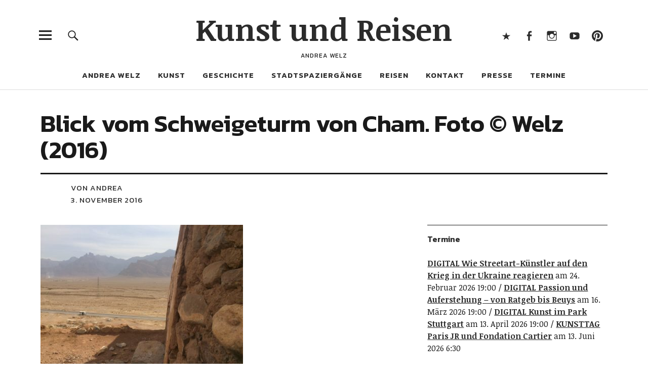

--- FILE ---
content_type: text/html; charset=UTF-8
request_url: https://kunstundreisen.com/2016/11/reisetagebuch-10-tage-im-iran/img_2730/
body_size: 14311
content:
<!DOCTYPE html>
<html lang="de" class="no-js">
<head>
<meta charset="UTF-8">
<meta name="viewport" content="width=device-width, initial-scale=1">
<link rel="profile" href="http://gmpg.org/xfn/11">
<link rel="pingback" href="https://kunstundreisen.com/xmlrpc.php">
<script>(function(html){html.className = html.className.replace(/\bno-js\b/,'js')})(document.documentElement);</script>
<meta name='robots' content='index, follow, max-image-preview:large, max-snippet:-1, max-video-preview:-1' />

	<!-- This site is optimized with the Yoast SEO plugin v26.8 - https://yoast.com/product/yoast-seo-wordpress/ -->
	<title>Blick vom Schweigeturm von Cham. Foto © Welz (2016) - Kunst und Reisen</title>
	<link rel="canonical" href="https://kunstundreisen.com/2016/11/reisetagebuch-10-tage-im-iran/img_2730/" />
	<meta property="og:locale" content="de_DE" />
	<meta property="og:type" content="article" />
	<meta property="og:title" content="Blick vom Schweigeturm von Cham. Foto © Welz (2016) - Kunst und Reisen" />
	<meta property="og:description" content="Blick vom Schweigeturm von Cham. Foto © Welz (2016)" />
	<meta property="og:url" content="https://kunstundreisen.com/2016/11/reisetagebuch-10-tage-im-iran/img_2730/" />
	<meta property="og:site_name" content="Kunst und Reisen" />
	<meta property="article:modified_time" content="2016-11-03T13:39:30+00:00" />
	<meta property="og:image" content="https://kunstundreisen.com/2016/11/reisetagebuch-10-tage-im-iran/img_2730" />
	<meta property="og:image:width" content="1440" />
	<meta property="og:image:height" content="1080" />
	<meta property="og:image:type" content="image/jpeg" />
	<script type="application/ld+json" class="yoast-schema-graph">{"@context":"https://schema.org","@graph":[{"@type":"WebPage","@id":"https://kunstundreisen.com/2016/11/reisetagebuch-10-tage-im-iran/img_2730/","url":"https://kunstundreisen.com/2016/11/reisetagebuch-10-tage-im-iran/img_2730/","name":"Blick vom Schweigeturm von Cham. Foto © Welz (2016) - Kunst und Reisen","isPartOf":{"@id":"https://kunstundreisen.com/#website"},"primaryImageOfPage":{"@id":"https://kunstundreisen.com/2016/11/reisetagebuch-10-tage-im-iran/img_2730/#primaryimage"},"image":{"@id":"https://kunstundreisen.com/2016/11/reisetagebuch-10-tage-im-iran/img_2730/#primaryimage"},"thumbnailUrl":"https://kunstundreisen.com/wp-content/uploads/2016/11/IMG_2730-e1478180313847.jpg","datePublished":"2016-11-03T13:38:06+00:00","dateModified":"2016-11-03T13:39:30+00:00","breadcrumb":{"@id":"https://kunstundreisen.com/2016/11/reisetagebuch-10-tage-im-iran/img_2730/#breadcrumb"},"inLanguage":"de","potentialAction":[{"@type":"ReadAction","target":["https://kunstundreisen.com/2016/11/reisetagebuch-10-tage-im-iran/img_2730/"]}]},{"@type":"ImageObject","inLanguage":"de","@id":"https://kunstundreisen.com/2016/11/reisetagebuch-10-tage-im-iran/img_2730/#primaryimage","url":"https://kunstundreisen.com/wp-content/uploads/2016/11/IMG_2730-e1478180313847.jpg","contentUrl":"https://kunstundreisen.com/wp-content/uploads/2016/11/IMG_2730-e1478180313847.jpg","width":1440,"height":1080,"caption":"Blick vom Schweigeturm von Cham. Foto © Welz (2016)"},{"@type":"BreadcrumbList","@id":"https://kunstundreisen.com/2016/11/reisetagebuch-10-tage-im-iran/img_2730/#breadcrumb","itemListElement":[{"@type":"ListItem","position":1,"name":"Home","item":"https://kunstundreisen.com/"},{"@type":"ListItem","position":2,"name":"Reisetagebuch: 10 Tage im IRAN","item":"https://kunstundreisen.com/2016/11/reisetagebuch-10-tage-im-iran/"},{"@type":"ListItem","position":3,"name":"Blick vom Schweigeturm von Cham. Foto © Welz (2016)"}]},{"@type":"WebSite","@id":"https://kunstundreisen.com/#website","url":"https://kunstundreisen.com/","name":"Kunst und Reisen","description":"Andrea Welz","publisher":{"@id":"https://kunstundreisen.com/#/schema/person/7dab989b8272c18066fd0bb5d9e97c43"},"potentialAction":[{"@type":"SearchAction","target":{"@type":"EntryPoint","urlTemplate":"https://kunstundreisen.com/?s={search_term_string}"},"query-input":{"@type":"PropertyValueSpecification","valueRequired":true,"valueName":"search_term_string"}}],"inLanguage":"de"},{"@type":["Person","Organization"],"@id":"https://kunstundreisen.com/#/schema/person/7dab989b8272c18066fd0bb5d9e97c43","name":"Andrea","image":{"@type":"ImageObject","inLanguage":"de","@id":"https://kunstundreisen.com/#/schema/person/image/","url":"https://kunstundreisen.com/wp-content/uploads/2011/06/160709-Porträt_Mahnmal_Foto-von-Stefanie-Kaiser-e1478423547284.jpg","contentUrl":"https://kunstundreisen.com/wp-content/uploads/2011/06/160709-Porträt_Mahnmal_Foto-von-Stefanie-Kaiser-e1478423547284.jpg","width":580,"height":435,"caption":"Andrea"},"logo":{"@id":"https://kunstundreisen.com/#/schema/person/image/"}}]}</script>
	<!-- / Yoast SEO plugin. -->


<link rel='dns-prefetch' href='//fonts.googleapis.com' />
<link rel="alternate" type="application/rss+xml" title="Kunst und Reisen &raquo; Feed" href="https://kunstundreisen.com/feed/" />
<link rel="alternate" type="application/rss+xml" title="Kunst und Reisen &raquo; Kommentar-Feed" href="https://kunstundreisen.com/comments/feed/" />
<style id='wp-img-auto-sizes-contain-inline-css' type='text/css'>
img:is([sizes=auto i],[sizes^="auto," i]){contain-intrinsic-size:3000px 1500px}
/*# sourceURL=wp-img-auto-sizes-contain-inline-css */
</style>
<style id='wp-block-library-inline-css' type='text/css'>
:root{--wp-block-synced-color:#7a00df;--wp-block-synced-color--rgb:122,0,223;--wp-bound-block-color:var(--wp-block-synced-color);--wp-editor-canvas-background:#ddd;--wp-admin-theme-color:#007cba;--wp-admin-theme-color--rgb:0,124,186;--wp-admin-theme-color-darker-10:#006ba1;--wp-admin-theme-color-darker-10--rgb:0,107,160.5;--wp-admin-theme-color-darker-20:#005a87;--wp-admin-theme-color-darker-20--rgb:0,90,135;--wp-admin-border-width-focus:2px}@media (min-resolution:192dpi){:root{--wp-admin-border-width-focus:1.5px}}.wp-element-button{cursor:pointer}:root .has-very-light-gray-background-color{background-color:#eee}:root .has-very-dark-gray-background-color{background-color:#313131}:root .has-very-light-gray-color{color:#eee}:root .has-very-dark-gray-color{color:#313131}:root .has-vivid-green-cyan-to-vivid-cyan-blue-gradient-background{background:linear-gradient(135deg,#00d084,#0693e3)}:root .has-purple-crush-gradient-background{background:linear-gradient(135deg,#34e2e4,#4721fb 50%,#ab1dfe)}:root .has-hazy-dawn-gradient-background{background:linear-gradient(135deg,#faaca8,#dad0ec)}:root .has-subdued-olive-gradient-background{background:linear-gradient(135deg,#fafae1,#67a671)}:root .has-atomic-cream-gradient-background{background:linear-gradient(135deg,#fdd79a,#004a59)}:root .has-nightshade-gradient-background{background:linear-gradient(135deg,#330968,#31cdcf)}:root .has-midnight-gradient-background{background:linear-gradient(135deg,#020381,#2874fc)}:root{--wp--preset--font-size--normal:16px;--wp--preset--font-size--huge:42px}.has-regular-font-size{font-size:1em}.has-larger-font-size{font-size:2.625em}.has-normal-font-size{font-size:var(--wp--preset--font-size--normal)}.has-huge-font-size{font-size:var(--wp--preset--font-size--huge)}.has-text-align-center{text-align:center}.has-text-align-left{text-align:left}.has-text-align-right{text-align:right}.has-fit-text{white-space:nowrap!important}#end-resizable-editor-section{display:none}.aligncenter{clear:both}.items-justified-left{justify-content:flex-start}.items-justified-center{justify-content:center}.items-justified-right{justify-content:flex-end}.items-justified-space-between{justify-content:space-between}.screen-reader-text{border:0;clip-path:inset(50%);height:1px;margin:-1px;overflow:hidden;padding:0;position:absolute;width:1px;word-wrap:normal!important}.screen-reader-text:focus{background-color:#ddd;clip-path:none;color:#444;display:block;font-size:1em;height:auto;left:5px;line-height:normal;padding:15px 23px 14px;text-decoration:none;top:5px;width:auto;z-index:100000}html :where(.has-border-color){border-style:solid}html :where([style*=border-top-color]){border-top-style:solid}html :where([style*=border-right-color]){border-right-style:solid}html :where([style*=border-bottom-color]){border-bottom-style:solid}html :where([style*=border-left-color]){border-left-style:solid}html :where([style*=border-width]){border-style:solid}html :where([style*=border-top-width]){border-top-style:solid}html :where([style*=border-right-width]){border-right-style:solid}html :where([style*=border-bottom-width]){border-bottom-style:solid}html :where([style*=border-left-width]){border-left-style:solid}html :where(img[class*=wp-image-]){height:auto;max-width:100%}:where(figure){margin:0 0 1em}html :where(.is-position-sticky){--wp-admin--admin-bar--position-offset:var(--wp-admin--admin-bar--height,0px)}@media screen and (max-width:600px){html :where(.is-position-sticky){--wp-admin--admin-bar--position-offset:0px}}

/*# sourceURL=wp-block-library-inline-css */
</style><style id='wp-block-heading-inline-css' type='text/css'>
h1:where(.wp-block-heading).has-background,h2:where(.wp-block-heading).has-background,h3:where(.wp-block-heading).has-background,h4:where(.wp-block-heading).has-background,h5:where(.wp-block-heading).has-background,h6:where(.wp-block-heading).has-background{padding:1.25em 2.375em}h1.has-text-align-left[style*=writing-mode]:where([style*=vertical-lr]),h1.has-text-align-right[style*=writing-mode]:where([style*=vertical-rl]),h2.has-text-align-left[style*=writing-mode]:where([style*=vertical-lr]),h2.has-text-align-right[style*=writing-mode]:where([style*=vertical-rl]),h3.has-text-align-left[style*=writing-mode]:where([style*=vertical-lr]),h3.has-text-align-right[style*=writing-mode]:where([style*=vertical-rl]),h4.has-text-align-left[style*=writing-mode]:where([style*=vertical-lr]),h4.has-text-align-right[style*=writing-mode]:where([style*=vertical-rl]),h5.has-text-align-left[style*=writing-mode]:where([style*=vertical-lr]),h5.has-text-align-right[style*=writing-mode]:where([style*=vertical-rl]),h6.has-text-align-left[style*=writing-mode]:where([style*=vertical-lr]),h6.has-text-align-right[style*=writing-mode]:where([style*=vertical-rl]){rotate:180deg}
/*# sourceURL=https://kunstundreisen.com/wp-includes/blocks/heading/style.min.css */
</style>
<style id='wp-block-latest-comments-inline-css' type='text/css'>
ol.wp-block-latest-comments{box-sizing:border-box;margin-left:0}:where(.wp-block-latest-comments:not([style*=line-height] .wp-block-latest-comments__comment)){line-height:1.1}:where(.wp-block-latest-comments:not([style*=line-height] .wp-block-latest-comments__comment-excerpt p)){line-height:1.8}.has-dates :where(.wp-block-latest-comments:not([style*=line-height])),.has-excerpts :where(.wp-block-latest-comments:not([style*=line-height])){line-height:1.5}.wp-block-latest-comments .wp-block-latest-comments{padding-left:0}.wp-block-latest-comments__comment{list-style:none;margin-bottom:1em}.has-avatars .wp-block-latest-comments__comment{list-style:none;min-height:2.25em}.has-avatars .wp-block-latest-comments__comment .wp-block-latest-comments__comment-excerpt,.has-avatars .wp-block-latest-comments__comment .wp-block-latest-comments__comment-meta{margin-left:3.25em}.wp-block-latest-comments__comment-excerpt p{font-size:.875em;margin:.36em 0 1.4em}.wp-block-latest-comments__comment-date{display:block;font-size:.75em}.wp-block-latest-comments .avatar,.wp-block-latest-comments__comment-avatar{border-radius:1.5em;display:block;float:left;height:2.5em;margin-right:.75em;width:2.5em}.wp-block-latest-comments[class*=-font-size] a,.wp-block-latest-comments[style*=font-size] a{font-size:inherit}
/*# sourceURL=https://kunstundreisen.com/wp-includes/blocks/latest-comments/style.min.css */
</style>
<style id='wp-block-group-inline-css' type='text/css'>
.wp-block-group{box-sizing:border-box}:where(.wp-block-group.wp-block-group-is-layout-constrained){position:relative}
/*# sourceURL=https://kunstundreisen.com/wp-includes/blocks/group/style.min.css */
</style>
<style id='wp-block-group-theme-inline-css' type='text/css'>
:where(.wp-block-group.has-background){padding:1.25em 2.375em}
/*# sourceURL=https://kunstundreisen.com/wp-includes/blocks/group/theme.min.css */
</style>
<style id='global-styles-inline-css' type='text/css'>
:root{--wp--preset--aspect-ratio--square: 1;--wp--preset--aspect-ratio--4-3: 4/3;--wp--preset--aspect-ratio--3-4: 3/4;--wp--preset--aspect-ratio--3-2: 3/2;--wp--preset--aspect-ratio--2-3: 2/3;--wp--preset--aspect-ratio--16-9: 16/9;--wp--preset--aspect-ratio--9-16: 9/16;--wp--preset--color--black: #000000;--wp--preset--color--cyan-bluish-gray: #abb8c3;--wp--preset--color--white: #ffffff;--wp--preset--color--pale-pink: #f78da7;--wp--preset--color--vivid-red: #cf2e2e;--wp--preset--color--luminous-vivid-orange: #ff6900;--wp--preset--color--luminous-vivid-amber: #fcb900;--wp--preset--color--light-green-cyan: #7bdcb5;--wp--preset--color--vivid-green-cyan: #00d084;--wp--preset--color--pale-cyan-blue: #8ed1fc;--wp--preset--color--vivid-cyan-blue: #0693e3;--wp--preset--color--vivid-purple: #9b51e0;--wp--preset--color--dark: #1a1a1a;--wp--preset--color--light-grey: #f4f4f4;--wp--preset--color--light-blue: #51a8dd;--wp--preset--color--dark-blue: #0c6ca6;--wp--preset--gradient--vivid-cyan-blue-to-vivid-purple: linear-gradient(135deg,rgb(6,147,227) 0%,rgb(155,81,224) 100%);--wp--preset--gradient--light-green-cyan-to-vivid-green-cyan: linear-gradient(135deg,rgb(122,220,180) 0%,rgb(0,208,130) 100%);--wp--preset--gradient--luminous-vivid-amber-to-luminous-vivid-orange: linear-gradient(135deg,rgb(252,185,0) 0%,rgb(255,105,0) 100%);--wp--preset--gradient--luminous-vivid-orange-to-vivid-red: linear-gradient(135deg,rgb(255,105,0) 0%,rgb(207,46,46) 100%);--wp--preset--gradient--very-light-gray-to-cyan-bluish-gray: linear-gradient(135deg,rgb(238,238,238) 0%,rgb(169,184,195) 100%);--wp--preset--gradient--cool-to-warm-spectrum: linear-gradient(135deg,rgb(74,234,220) 0%,rgb(151,120,209) 20%,rgb(207,42,186) 40%,rgb(238,44,130) 60%,rgb(251,105,98) 80%,rgb(254,248,76) 100%);--wp--preset--gradient--blush-light-purple: linear-gradient(135deg,rgb(255,206,236) 0%,rgb(152,150,240) 100%);--wp--preset--gradient--blush-bordeaux: linear-gradient(135deg,rgb(254,205,165) 0%,rgb(254,45,45) 50%,rgb(107,0,62) 100%);--wp--preset--gradient--luminous-dusk: linear-gradient(135deg,rgb(255,203,112) 0%,rgb(199,81,192) 50%,rgb(65,88,208) 100%);--wp--preset--gradient--pale-ocean: linear-gradient(135deg,rgb(255,245,203) 0%,rgb(182,227,212) 50%,rgb(51,167,181) 100%);--wp--preset--gradient--electric-grass: linear-gradient(135deg,rgb(202,248,128) 0%,rgb(113,206,126) 100%);--wp--preset--gradient--midnight: linear-gradient(135deg,rgb(2,3,129) 0%,rgb(40,116,252) 100%);--wp--preset--font-size--small: 16px;--wp--preset--font-size--medium: 20px;--wp--preset--font-size--large: 22px;--wp--preset--font-size--x-large: 42px;--wp--preset--font-size--regular: 19px;--wp--preset--font-size--larger: 26px;--wp--preset--spacing--20: 0.44rem;--wp--preset--spacing--30: 0.67rem;--wp--preset--spacing--40: 1rem;--wp--preset--spacing--50: 1.5rem;--wp--preset--spacing--60: 2.25rem;--wp--preset--spacing--70: 3.38rem;--wp--preset--spacing--80: 5.06rem;--wp--preset--shadow--natural: 6px 6px 9px rgba(0, 0, 0, 0.2);--wp--preset--shadow--deep: 12px 12px 50px rgba(0, 0, 0, 0.4);--wp--preset--shadow--sharp: 6px 6px 0px rgba(0, 0, 0, 0.2);--wp--preset--shadow--outlined: 6px 6px 0px -3px rgb(255, 255, 255), 6px 6px rgb(0, 0, 0);--wp--preset--shadow--crisp: 6px 6px 0px rgb(0, 0, 0);}:where(.is-layout-flex){gap: 0.5em;}:where(.is-layout-grid){gap: 0.5em;}body .is-layout-flex{display: flex;}.is-layout-flex{flex-wrap: wrap;align-items: center;}.is-layout-flex > :is(*, div){margin: 0;}body .is-layout-grid{display: grid;}.is-layout-grid > :is(*, div){margin: 0;}:where(.wp-block-columns.is-layout-flex){gap: 2em;}:where(.wp-block-columns.is-layout-grid){gap: 2em;}:where(.wp-block-post-template.is-layout-flex){gap: 1.25em;}:where(.wp-block-post-template.is-layout-grid){gap: 1.25em;}.has-black-color{color: var(--wp--preset--color--black) !important;}.has-cyan-bluish-gray-color{color: var(--wp--preset--color--cyan-bluish-gray) !important;}.has-white-color{color: var(--wp--preset--color--white) !important;}.has-pale-pink-color{color: var(--wp--preset--color--pale-pink) !important;}.has-vivid-red-color{color: var(--wp--preset--color--vivid-red) !important;}.has-luminous-vivid-orange-color{color: var(--wp--preset--color--luminous-vivid-orange) !important;}.has-luminous-vivid-amber-color{color: var(--wp--preset--color--luminous-vivid-amber) !important;}.has-light-green-cyan-color{color: var(--wp--preset--color--light-green-cyan) !important;}.has-vivid-green-cyan-color{color: var(--wp--preset--color--vivid-green-cyan) !important;}.has-pale-cyan-blue-color{color: var(--wp--preset--color--pale-cyan-blue) !important;}.has-vivid-cyan-blue-color{color: var(--wp--preset--color--vivid-cyan-blue) !important;}.has-vivid-purple-color{color: var(--wp--preset--color--vivid-purple) !important;}.has-black-background-color{background-color: var(--wp--preset--color--black) !important;}.has-cyan-bluish-gray-background-color{background-color: var(--wp--preset--color--cyan-bluish-gray) !important;}.has-white-background-color{background-color: var(--wp--preset--color--white) !important;}.has-pale-pink-background-color{background-color: var(--wp--preset--color--pale-pink) !important;}.has-vivid-red-background-color{background-color: var(--wp--preset--color--vivid-red) !important;}.has-luminous-vivid-orange-background-color{background-color: var(--wp--preset--color--luminous-vivid-orange) !important;}.has-luminous-vivid-amber-background-color{background-color: var(--wp--preset--color--luminous-vivid-amber) !important;}.has-light-green-cyan-background-color{background-color: var(--wp--preset--color--light-green-cyan) !important;}.has-vivid-green-cyan-background-color{background-color: var(--wp--preset--color--vivid-green-cyan) !important;}.has-pale-cyan-blue-background-color{background-color: var(--wp--preset--color--pale-cyan-blue) !important;}.has-vivid-cyan-blue-background-color{background-color: var(--wp--preset--color--vivid-cyan-blue) !important;}.has-vivid-purple-background-color{background-color: var(--wp--preset--color--vivid-purple) !important;}.has-black-border-color{border-color: var(--wp--preset--color--black) !important;}.has-cyan-bluish-gray-border-color{border-color: var(--wp--preset--color--cyan-bluish-gray) !important;}.has-white-border-color{border-color: var(--wp--preset--color--white) !important;}.has-pale-pink-border-color{border-color: var(--wp--preset--color--pale-pink) !important;}.has-vivid-red-border-color{border-color: var(--wp--preset--color--vivid-red) !important;}.has-luminous-vivid-orange-border-color{border-color: var(--wp--preset--color--luminous-vivid-orange) !important;}.has-luminous-vivid-amber-border-color{border-color: var(--wp--preset--color--luminous-vivid-amber) !important;}.has-light-green-cyan-border-color{border-color: var(--wp--preset--color--light-green-cyan) !important;}.has-vivid-green-cyan-border-color{border-color: var(--wp--preset--color--vivid-green-cyan) !important;}.has-pale-cyan-blue-border-color{border-color: var(--wp--preset--color--pale-cyan-blue) !important;}.has-vivid-cyan-blue-border-color{border-color: var(--wp--preset--color--vivid-cyan-blue) !important;}.has-vivid-purple-border-color{border-color: var(--wp--preset--color--vivid-purple) !important;}.has-vivid-cyan-blue-to-vivid-purple-gradient-background{background: var(--wp--preset--gradient--vivid-cyan-blue-to-vivid-purple) !important;}.has-light-green-cyan-to-vivid-green-cyan-gradient-background{background: var(--wp--preset--gradient--light-green-cyan-to-vivid-green-cyan) !important;}.has-luminous-vivid-amber-to-luminous-vivid-orange-gradient-background{background: var(--wp--preset--gradient--luminous-vivid-amber-to-luminous-vivid-orange) !important;}.has-luminous-vivid-orange-to-vivid-red-gradient-background{background: var(--wp--preset--gradient--luminous-vivid-orange-to-vivid-red) !important;}.has-very-light-gray-to-cyan-bluish-gray-gradient-background{background: var(--wp--preset--gradient--very-light-gray-to-cyan-bluish-gray) !important;}.has-cool-to-warm-spectrum-gradient-background{background: var(--wp--preset--gradient--cool-to-warm-spectrum) !important;}.has-blush-light-purple-gradient-background{background: var(--wp--preset--gradient--blush-light-purple) !important;}.has-blush-bordeaux-gradient-background{background: var(--wp--preset--gradient--blush-bordeaux) !important;}.has-luminous-dusk-gradient-background{background: var(--wp--preset--gradient--luminous-dusk) !important;}.has-pale-ocean-gradient-background{background: var(--wp--preset--gradient--pale-ocean) !important;}.has-electric-grass-gradient-background{background: var(--wp--preset--gradient--electric-grass) !important;}.has-midnight-gradient-background{background: var(--wp--preset--gradient--midnight) !important;}.has-small-font-size{font-size: var(--wp--preset--font-size--small) !important;}.has-medium-font-size{font-size: var(--wp--preset--font-size--medium) !important;}.has-large-font-size{font-size: var(--wp--preset--font-size--large) !important;}.has-x-large-font-size{font-size: var(--wp--preset--font-size--x-large) !important;}
/*# sourceURL=global-styles-inline-css */
</style>

<style id='classic-theme-styles-inline-css' type='text/css'>
/*! This file is auto-generated */
.wp-block-button__link{color:#fff;background-color:#32373c;border-radius:9999px;box-shadow:none;text-decoration:none;padding:calc(.667em + 2px) calc(1.333em + 2px);font-size:1.125em}.wp-block-file__button{background:#32373c;color:#fff;text-decoration:none}
/*# sourceURL=/wp-includes/css/classic-themes.min.css */
</style>
<link rel='stylesheet' id='contact-form-7-css' href='https://kunstundreisen.com/wp-content/plugins/contact-form-7/includes/css/styles.css?ver=6.1.4' type='text/css' media='all' />
<link rel='stylesheet' id='uku-fonts-css' href='https://fonts.googleapis.com/css?family=Noticia+Text%3A400%2C400italic%2C700%2C700italic%7CKanit%3A400%2C500%2C600%2C700&#038;subset=latin%2Clatin-ext' type='text/css' media='all' />
<link rel='stylesheet' id='uku-style-css' href='https://kunstundreisen.com/wp-content/themes/uku/style.css?ver=20160507' type='text/css' media='all' />
<link rel='stylesheet' id='genericons-css' href='https://kunstundreisen.com/wp-content/themes/uku/assets/fonts/genericons.css?ver=3.4.1' type='text/css' media='all' />
<link rel='stylesheet' id='uku-slick-style-css' href='https://kunstundreisen.com/wp-content/themes/uku/assets/js/slick/slick.css?ver=6.9' type='text/css' media='all' />
<link rel='stylesheet' id='print-css' href='https://kunstundreisen.com/wp-content/themes/uku/print.css?ver=1.1' type='text/css' media='print' />
<script type="text/javascript" src="https://kunstundreisen.com/wp-includes/js/jquery/jquery.min.js?ver=3.7.1" id="jquery-core-js"></script>
<script type="text/javascript" src="https://kunstundreisen.com/wp-includes/js/jquery/jquery-migrate.min.js?ver=3.4.1" id="jquery-migrate-js"></script>
<script type="text/javascript" src="https://kunstundreisen.com/wp-content/themes/uku/assets/js/slick/slick.min.js?ver=6.9" id="uku-slick-js"></script>
<script type="text/javascript" src="https://kunstundreisen.com/wp-content/themes/uku/assets/js/jquery.viewportchecker.min.js?ver=1.8.7" id="viewportchecker-js"></script>
<script type="text/javascript" src="https://kunstundreisen.com/wp-content/themes/uku/assets/js/sticky-kit.min.js?ver=6.9" id="sticky-kit-js"></script>
<script type="text/javascript" src="https://kunstundreisen.com/wp-content/themes/uku/assets/js/jquery.fitvids.js?ver=1.1" id="fitvids-js"></script>
<link rel="https://api.w.org/" href="https://kunstundreisen.com/wp-json/" /><link rel="alternate" title="JSON" type="application/json" href="https://kunstundreisen.com/wp-json/wp/v2/media/10233" /><link rel="EditURI" type="application/rsd+xml" title="RSD" href="https://kunstundreisen.com/xmlrpc.php?rsd" />
<meta name="generator" content="WordPress 6.9" />
<link rel='shortlink' href='https://kunstundreisen.com/?p=10233' />
<style>:root {
			--lazy-loader-animation-duration: 300ms;
		}
		  
		.lazyload {
	display: block;
}

.lazyload,
        .lazyloading {
			opacity: 0;
		}


		.lazyloaded {
			opacity: 1;
			transition: opacity 300ms;
			transition: opacity var(--lazy-loader-animation-duration);
		}</style><noscript><style>.lazyload { display: none; } .lazyload[class*="lazy-loader-background-element-"] { display: block; opacity: 1; }</style></noscript>	<style type="text/css">
							.entry-content a,
			.comment-text a,
			#desktop-navigation ul li a:hover,
			.featured-slider button.slick-arrow:hover::after,
			.front-section a.all-posts-link:hover,
			#overlay-close:hover,
			.widget-area .widget ul li a:hover,
			#sidebar-offcanvas .widget a:hover,
			.textwidget a:hover,
			#overlay-nav a:hover,
			.author-links a:hover,
			.single-post .post-navigation a:hover,
			.single-attachment .post-navigation a:hover,
			.author-bio a,
			.single-post .hentry .entry-meta a:hover,
			.entry-header a:hover,
			.entry-header h2.entry-title a:hover,
			.blog .entry-meta a:hover,
			.uku-neo .entry-content p a:hover,
			.uku-neo .author-bio a:hover,
			.uku-neo .comment-text a:hover,
			.uku-neo .entry-header h2.entry-title a:hover,
			.uku-serif .entry-header h2.entry-title a:hover,
			.uku-serif .entry-content p a,
			.uku-serif .entry-content li a,
			.uku-serif .author-bio a,
			.uku-serif .comment-text a {
				color: ;
			}
			.uku-serif .entry-content p a,
			.uku-serif .entry-content li a,
			.uku-serif .author-bio a,
			.uku-serif .comment-text a {
				box-shadow: inset 0 -1px 0 ;
			}
			.single-post .post-navigation a:hover,
			.single-attachment .post-navigation a:hover,
			#desktop-navigation ul li.menu-item-has-children a:hover::after,
			.desktop-search input.search-field:active,
			.desktop-search input.search-field:focus {
				border-color: ;
			}
			.featured-slider .entry-cats a,
			.section-one-column-one .entry-cats a,
			.section-three-column-one .entry-cats a,
			#front-section-four .entry-cats a,
			.single-post .entry-cats a,
			.blog.uku-standard.blog-defaultplus #primary .hentry.has-post-thumbnail:nth-child(4n) .entry-cats a,
			#desktop-navigation .sub-menu li a:hover,
			#desktop-navigation .children li a:hover,
			.widget_mc4wp_form_widget input[type="submit"],
			.uku-neo .featured-slider .entry-cats a:hover,
			.uku-neo .section-one-column-one .entry-cats a:hover,
			.uku-neo .section-three-column-one .entry-cats a:hover,
			.uku-neo #front-section-four .entry-cats a:hover,
			.uku-neo .single-post .entry-cats a:hover,
			.uku-neo .format-video .entry-thumbnail span.video-icon:before,
			.uku-neo .format-video .entry-thumbnail span.video-icon:after,
			.uku-neo .entry-content p a:hover::after,
			.uku-neo .author-bio a:hover::after,
			.uku-neo .comment-text a:hover::after {
				background: ;
			}
			.blog.blog-classic #primary .hentry.has-post-thumbnail:nth-child(4n) .entry-cats a {
				background: none !important;
			}
			@media screen and (min-width: 66.25em) {
				.uku-neo #overlay-open:hover,
				.uku-neo .search-open:hover,
				.uku-neo #overlay-open-sticky:hover,
				.uku-neo.fixedheader-dark.header-stick #overlay-open-sticky:hover,
				.uku-neo.fixedheader-dark.header-stick #search-open-sticky:hover {
					background: ;
				}
			}
							.entry-content a:hover,
			.comment-text a:hover,
			.author-bio a:hover {
				color:  !important;
			}
			.blog.blog-defaultplus #primary .hentry.has-post-thumbnail:nth-child(4n) .entry-cats a:hover,
			.featured-slider .entry-cats a:hover,
			.section-one-column-one .entry-cats a:hover,
			.section-three-column-one .entry-cats a:hover,
			#front-section-four .entry-cats a:hover,
			.single-post .entry-cats a:hover,
			#colophon .footer-feature-btn:hover,
			.comments-show #comments-toggle,
			.widget_mc4wp_form_widget input[type="submit"]:hover,
			#comments-toggle:hover,
			input[type="submit"]:hover,
			input#submit:hover,
			#primary #infinite-handle span:hover,
			#front-section-three a.all-posts-link:hover,
			.desktop-search input[type="submit"]:hover,
			.widget_search input[type="submit"]:hover,
			.post-password-form input[type="submit"]:hover,
			#offcanvas-widgets-open:hover,
			.offcanvas-widgets-show #offcanvas-widgets-open,
			.uku-standard.blog-classic .entry-content p a.more-link:hover {
				background: ;
			}
			#colophon .footer-feature-textwrap .footer-feature-btn:hover,
			.comments-show #comments-toggle,
			#comments-toggle:hover,
			input[type="submit"]:hover,
			input#submit:hover,
			.blog #primary #infinite-handle span:hover,
			#front-section-three a.all-posts-link:hover,
			.desktop-search input[type="submit"]:hover,
			.widget_search input[type="submit"]:hover,
			.post-password-form input[type="submit"]:hover,
			#offcanvas-widgets-open:hover,
			.offcanvas-widgets-show #offcanvas-widgets-open,
			.uku-standard.blog-classic .entry-content p a.more-link:hover {
				border-color:  !important;
			}
							#colophon,
			.uku-serif .big-instagram-wrap {background: ;}
						#colophon,
		#colophon .footer-menu ul a,
		#colophon .footer-menu ul a:hover,
		#colophon #site-info, #colophon #site-info a,
		#colophon #site-info, #colophon #site-info a:hover,
		#footer-social span,
		#colophon .social-nav ul li a,
		.uku-serif .big-instagram-wrap .null-instagram-feed .clear a,
		.uku-serif .big-instagram-wrap .widget h2.widget-title {
			color: ;
		}
		.footer-menus-wrap {
			border-bottom: 1px solid ;
		}
							.mobile-search, .inner-offcanvas-wrap {background: ;}
							#mobile-social ul li a,
			#overlay-nav ul li a,
			#offcanvas-widgets-open,
			.dropdown-toggle,
			#sidebar-offcanvas .widget h2.widget-title,
			#sidebar-offcanvas .widget,
			#sidebar-offcanvas .widget a {
				color: ;
			}
			#sidebar-offcanvas .widget h2.widget-title {border-color: ;}
			#offcanvas-widgets-open {border-color: ;}
			@media screen and (min-width: 66.25em) {
			#overlay-nav ul li,
			#overlay-nav ul ul.sub-menu,
			#overlay-nav ul ul.children {border-color: ;}
			#overlay-close {color: ;}
			#overlay-nav {
				border-color: ;
			}
			}
							#front-section-three {background: ;}
							.widget_mc4wp_form_widget, .jetpack_subscription_widget {background: ;}
							.uku-serif .front-about-img:after {background: ;}
							#shopfront-cats {background: ;}
																							.blog.blog-defaultplus #primary .hentry.has-post-thumbnail:nth-child(4n) .entry-thumbnail a:after,
			.featured-slider .entry-thumbnail a:after,
			.uku-serif .featured-slider .entry-thumbnail:after,
			.header-image:after,
			#front-section-four .entry-thumbnail a:after,
			.uku-serif #front-section-four .entry-thumbnail a .thumb-wrap:after,
			.single-post .big-thumb .entry-thumbnail a:after,
			.blog.blog-defaultplus #primary .hentry.has-post-thumbnail:nth-child(4n) .thumb-wrap:after,
			.section-two-column-one .thumb-wrap:after,
			.header-fullscreen #headerimg-wrap:after {background-color: ;}
									.header-fullscreen #headerimg-wrap:after {	background-color: transparent;}
							#front-section-four .meta-main-wrap,
			.featured-slider .meta-main-wrap,
			.blog.blog-defaultplus #primary .hentry.has-post-thumbnail:nth-child(4n) .meta-main-wrap,
			.uku-serif .section-two-column-one .entry-text-wrap,
			.big-thumb .title-wrap {
				background: -moz-linear-gradient(top, rgba(0,0,0,0) 0%, rgba(0,0,0,) 100%);
				background: -webkit-linear-gradient(top, rgba(0,0,0,0) 0%,rgba(0,0,0,) 100%);
				background: linear-gradient(to bottom, rgba(0,0,0,0) 0%,rgba(0,0,0,) 100%);
			}
			
				</style>
				<style type="text/css" id="wp-custom-css">
			span.wpcf7-list-item {
	margin: 0 10px 0 1px;
}

.slick-list {
	max-height: 600px!important;
}

.comment-list {
	padding: 40px 0;
}

.entry-content ul ul, .entry-content ol ol, #comments ul ul, #comments ol ol {
	padding: 15px 0 15px 20px;
	margin: 10px 0;
	border-left: 3px solid ;
}

.comment-author img[src$="blank.gif"] {
	display: none;
}


.eo-event-future a {
	font-weight: bold;
	text-decoration: underline;
}

.eo-event-future a:hover {
	text-decoration: none;
}

.single-event .title-wrap {
	padding-top: 20px;
}

.single-event .hentry .entry-meta, .single-attachment .entry-meta {
	display: block;
	margin-top: 20px;
	padding-top: 15px;
	border-top: 3px solid #1a1a1a;
	line-height: 1.6;
}

.single-event .entry-title {
	font-size: 3.625rem;
}


.single-event .eo-event-meta {
	padding: 0;
	font-family: 'Kanit', sans-serif;
	font-size: 15px;
}
.single-event .eo-event-meta li {
	padding: 0;
	list-style: none;
}

.single-event .eo-event-meta li::before {
	display: none;
}

.single-event .entry-content p {
	line-height: 1.6;
}

@media screen and (min-width: 66.25em) {
	.single-event .contentwrap, .single-attachment .contentwrap {
		width: 65.87301587301587%;
		float: left;
	}
}

.single-event .entry-thumbnail {
	padding-bottom: 35px;
}

.post-type-archive-event .eo-tc-event .eo-event-content {
	margin-left: 0;
}

@media screen and (min-width: 66.25em) {
	.post-type-archive-event .content {
		width: 50%;
		float: left;
	}
}


.widget-recent-comments ol {
	padding-left: 0;
}

.widget-recent-comments .wp-block-latest-comments__comment-author {
	font-weight: bold;
}

.widget-recent-comments .wp-block-latest-comments__comment-link {
		font-weight: bold;
}

.widget-recent-comments a.wp-block-latest-comments__comment-author,
.widget-recent-comments a.wp-block-latest-comments__comment-link {
	text-decoration: underline;
}

.widget-recent-comments a.wp-block-latest-comments__comment-author:hover,
.widget-recent-comments a.wp-block-latest-comments__comment-link:hover {
	text-decoration: none;
}		</style>
		</head>

<body class="attachment wp-singular attachment-template-default single single-attachment postid-10233 attachmentid-10233 attachment-jpeg wp-theme-uku uku-standard blog-default toggledcomments slider-on offcanvas-widgets-off">

	<div class="container-all">

	<header id="masthead" class="site-header cf" role="banner">

		<div class="site-header-content">

			
			<div id="site-branding">
									<p class="site-title"><a href="https://kunstundreisen.com/" rel="home">Kunst und Reisen</a></p>
				
				
				<p class="site-description">Andrea Welz</p>
				<button id="overlay-open" class="overlay-open overlay-btn"><span>Menü</span></button>

				
									<nav id="header-social" class="header-social social-nav" role="navigation">
					<ul id="menu-social" class="menu"><li id="menu-item-8984" class="menu-item menu-item-type-custom menu-item-object-custom menu-item-8984"><a href="https://x.com/kunstundreisen?s=21&#038;t=YcZiXJ-6V1BHMogk59O4lg">X</a></li>
<li id="menu-item-8985" class="menu-item menu-item-type-custom menu-item-object-custom menu-item-8985"><a href="http://facebook.com/kunstundreisencom">Facebook</a></li>
<li id="menu-item-8986" class="menu-item menu-item-type-custom menu-item-object-custom menu-item-8986"><a href="http://instagram.com/kunstundreisen">Instagram</a></li>
<li id="menu-item-10312" class="menu-item menu-item-type-custom menu-item-object-custom menu-item-10312"><a href="https://www.youtube.com/user/kunstundreisen">Youtube</a></li>
<li id="menu-item-10313" class="menu-item menu-item-type-custom menu-item-object-custom menu-item-10313"><a href="https://de.pinterest.com/kunstundreisen/">Pinterest</a></li>
</ul>					</nav><!-- end #header-social -->
							</div><!-- end #site-branding -->

							<nav id="desktop-navigation" class="desktop-navigation cf" role="navigation">
					<ul id="menu-menu_oben" class="menu"><li id="menu-item-170" class="menu-item menu-item-type-post_type menu-item-object-page menu-item-170"><a href="https://kunstundreisen.com/andrea-welz/">Andrea Welz</a></li>
<li id="menu-item-171" class="menu-item menu-item-type-post_type menu-item-object-page menu-item-has-children menu-item-171"><a href="https://kunstundreisen.com/kunst/">Kunst</a>
<ul class="sub-menu">
	<li id="menu-item-175" class="menu-item menu-item-type-post_type menu-item-object-page menu-item-175"><a href="https://kunstundreisen.com/digitale-vortraege-zoom/">Digitale Vorträge ZOOM</a></li>
	<li id="menu-item-173" class="menu-item menu-item-type-post_type menu-item-object-page menu-item-173"><a href="https://kunstundreisen.com/kunst/oeffentliche-fuehrungen/">Öffentliche Führungen</a></li>
	<li id="menu-item-655" class="menu-item menu-item-type-post_type menu-item-object-page menu-item-655"><a href="https://kunstundreisen.com/angebote-fur-gruppen/">Angebote für Gruppen</a></li>
	<li id="menu-item-174" class="menu-item menu-item-type-post_type menu-item-object-page menu-item-174"><a href="https://kunstundreisen.com/themen/">Themenführungen</a></li>
	<li id="menu-item-172" class="menu-item menu-item-type-post_type menu-item-object-page menu-item-172"><a href="https://kunstundreisen.com/kunstfuhrungen-fur-kinder/">Kunstführungen für Kinder</a></li>
	<li id="menu-item-6830" class="menu-item menu-item-type-post_type menu-item-object-page menu-item-6830"><a href="https://kunstundreisen.com/kunst/projekt-friedenskunst/">Projekt: Friedenskunst</a></li>
	<li id="menu-item-477" class="menu-item menu-item-type-post_type menu-item-object-page menu-item-477"><a href="https://kunstundreisen.com/kunsttage/">Kunsttage</a></li>
	<li id="menu-item-12820" class="menu-item menu-item-type-post_type menu-item-object-page menu-item-12820"><a href="https://kunstundreisen.com/kulturgemeinschaft/">Kulturgemeinschaft</a></li>
</ul>
</li>
<li id="menu-item-2818" class="menu-item menu-item-type-post_type menu-item-object-page menu-item-has-children menu-item-2818"><a href="https://kunstundreisen.com/geschichte/">Geschichte</a>
<ul class="sub-menu">
	<li id="menu-item-2823" class="menu-item menu-item-type-post_type menu-item-object-page menu-item-2823"><a href="https://kunstundreisen.com/geschichte/haus-der-geschichte/">Haus der Geschichte</a></li>
	<li id="menu-item-13333" class="menu-item menu-item-type-post_type menu-item-object-page menu-item-13333"><a href="https://kunstundreisen.com/lern-und-gedenkort-hotel-silber/">Lern- und Gedenkort Hotel Silber</a></li>
	<li id="menu-item-2839" class="menu-item menu-item-type-post_type menu-item-object-page menu-item-2839"><a href="https://kunstundreisen.com/landesmuseum-wurttemberg/">Landesmuseum Württemberg</a></li>
	<li id="menu-item-13449" class="menu-item menu-item-type-post_type menu-item-object-page menu-item-13449"><a href="https://kunstundreisen.com/geschichte/stadtpalais-museum-fuer-stuttgart/">Stadtpalais – Museum für Stuttgart</a></li>
	<li id="menu-item-3202" class="menu-item menu-item-type-post_type menu-item-object-page menu-item-3202"><a href="https://kunstundreisen.com/schillernationalmuseum-literaturmuseum-der-moderne/">Schillernationalmuseum – Literaturmuseum der Moderne</a></li>
</ul>
</li>
<li id="menu-item-176" class="menu-item menu-item-type-post_type menu-item-object-page menu-item-has-children menu-item-176"><a href="https://kunstundreisen.com/stadtspaziergange/">Stadtspaziergänge</a>
<ul class="sub-menu">
	<li id="menu-item-178" class="menu-item menu-item-type-post_type menu-item-object-page menu-item-178"><a href="https://kunstundreisen.com/stadtfuehrungen-in-stuttgart/">Stadtführungen in Stuttgart</a></li>
	<li id="menu-item-182" class="menu-item menu-item-type-post_type menu-item-object-page menu-item-182"><a href="https://kunstundreisen.com/stadtwanderungen/">Stadtwanderungen – Urban Walks</a></li>
	<li id="menu-item-444" class="menu-item menu-item-type-post_type menu-item-object-page menu-item-444"><a href="https://kunstundreisen.com/stadtfuhrungen-fur-kinder/">Stadtführungen für Kinder</a></li>
	<li id="menu-item-7502" class="menu-item menu-item-type-post_type menu-item-object-page menu-item-7502"><a href="https://kunstundreisen.com/spurensuche-judisches-leben/">Spurensuche Jüdisches Leben</a></li>
	<li id="menu-item-179" class="menu-item menu-item-type-post_type menu-item-object-page menu-item-179"><a href="https://kunstundreisen.com/kunst-und-streetartspaziergaenge/">Kunst- und Streetartspaziergänge</a></li>
	<li id="menu-item-180" class="menu-item menu-item-type-post_type menu-item-object-page menu-item-180"><a href="https://kunstundreisen.com/literaturspaziergaenge/">Literaturspaziergänge</a></li>
	<li id="menu-item-177" class="menu-item menu-item-type-post_type menu-item-object-page menu-item-177"><a href="https://kunstundreisen.com/architekturspaziergaenge/">Architekturspaziergänge</a></li>
	<li id="menu-item-2850" class="menu-item menu-item-type-post_type menu-item-object-page menu-item-2850"><a href="https://kunstundreisen.com/friedhoffuhrungen-in-stuttgart/">Friedhofführungen in Stuttgart</a></li>
</ul>
</li>
<li id="menu-item-242" class="menu-item menu-item-type-post_type menu-item-object-page menu-item-has-children menu-item-242"><a href="https://kunstundreisen.com/reisen/">Reisen</a>
<ul class="sub-menu">
	<li id="menu-item-7089" class="menu-item menu-item-type-post_type menu-item-object-page menu-item-7089"><a href="https://kunstundreisen.com/?page_id=7080">BINDER Kunstreisen</a></li>
	<li id="menu-item-8314" class="menu-item menu-item-type-post_type menu-item-object-page menu-item-8314"><a href="https://kunstundreisen.com/kunstreisen-dr-weitz-schlienz/">Kunstreisen Dr. Weitz – SCHLIENZ</a></li>
	<li id="menu-item-12477" class="menu-item menu-item-type-post_type menu-item-object-page menu-item-12477"><a href="https://kunstundreisen.com/reisen/kunstreisen-staatsgalerie/">KUNSTREISEN Staatsgalerie</a></li>
	<li id="menu-item-246" class="menu-item menu-item-type-post_type menu-item-object-page menu-item-246"><a href="https://kunstundreisen.com/eigene-gruppenreisen/">Eigene Gruppenreisen</a></li>
</ul>
</li>
<li id="menu-item-188" class="menu-item menu-item-type-post_type menu-item-object-page menu-item-188"><a href="https://kunstundreisen.com/kontakt/">Kontakt</a></li>
<li id="menu-item-189" class="menu-item menu-item-type-post_type menu-item-object-page menu-item-189"><a href="https://kunstundreisen.com/presse/">Presse</a></li>
<li id="menu-item-59791" class="menu-item menu-item-type-post_type menu-item-object-page menu-item-59791"><a href="https://kunstundreisen.com/termine/">Termine</a></li>
</ul>				</nav><!-- .main-navigation -->
			
						<button id="search-open" class="search-open search-btn"><span>Suche</span></button>
				<div class="desktop-search">
										
<form method="get" class="searchform" action="https://kunstundreisen.com/" role="search">
	<label for="s" class="screen-reader-text"><span>Suche</span></label>
	<input type="text" class="search-field" name="s" placeholder="Suche..." />
	<input type="submit" class="submit" name="submit" value="Suchen" />
</form>
				</div><!-- end .desktop-search -->
			
		</div><!-- .site-header-content -->

		<div class="sticky-header hidden">
			<button id="overlay-open-sticky" class="overlay-open overlay-btn"><span>Menü</span></button>
							<button id="search-open-sticky" class="search-open search-btn"><span>Suche</span></button>
			
							<p class="site-title"><a href="https://kunstundreisen.com/" rel="home">Kunst und Reisen</a></p>
			
			
							<nav id="header-social-sticky" class="header-social social-nav" role="navigation">
					<ul id="menu-social-1" class="menu"><li class="menu-item menu-item-type-custom menu-item-object-custom menu-item-8984"><a href="https://x.com/kunstundreisen?s=21&#038;t=YcZiXJ-6V1BHMogk59O4lg">X</a></li>
<li class="menu-item menu-item-type-custom menu-item-object-custom menu-item-8985"><a href="http://facebook.com/kunstundreisencom">Facebook</a></li>
<li class="menu-item menu-item-type-custom menu-item-object-custom menu-item-8986"><a href="http://instagram.com/kunstundreisen">Instagram</a></li>
<li class="menu-item menu-item-type-custom menu-item-object-custom menu-item-10312"><a href="https://www.youtube.com/user/kunstundreisen">Youtube</a></li>
<li class="menu-item menu-item-type-custom menu-item-object-custom menu-item-10313"><a href="https://de.pinterest.com/kunstundreisen/">Pinterest</a></li>
</ul>				</nav><!-- end #header-social-sticky -->
			

		</div><!-- end .sticky-header -->

			<div class="inner-offcanvas-wrap">
				<div class="close-btn-wrap">
					<button id="overlay-close" class="overlay-btn"><span>Schliessen</span></button>
				</div><!-- end .close-btn-wrap -->

				<div class="overlay-desktop-content cf">

					
					<nav id="overlay-nav" class="main-nav cf" role="navigation">
					<ul id="menu-menu_oben-1" class="menu"><li class="menu-item menu-item-type-post_type menu-item-object-page menu-item-170"><a href="https://kunstundreisen.com/andrea-welz/">Andrea Welz</a></li>
<li class="menu-item menu-item-type-post_type menu-item-object-page menu-item-has-children menu-item-171"><a href="https://kunstundreisen.com/kunst/">Kunst</a>
<ul class="sub-menu">
	<li class="menu-item menu-item-type-post_type menu-item-object-page menu-item-175"><a href="https://kunstundreisen.com/digitale-vortraege-zoom/">Digitale Vorträge ZOOM</a></li>
	<li class="menu-item menu-item-type-post_type menu-item-object-page menu-item-173"><a href="https://kunstundreisen.com/kunst/oeffentliche-fuehrungen/">Öffentliche Führungen</a></li>
	<li class="menu-item menu-item-type-post_type menu-item-object-page menu-item-655"><a href="https://kunstundreisen.com/angebote-fur-gruppen/">Angebote für Gruppen</a></li>
	<li class="menu-item menu-item-type-post_type menu-item-object-page menu-item-174"><a href="https://kunstundreisen.com/themen/">Themenführungen</a></li>
	<li class="menu-item menu-item-type-post_type menu-item-object-page menu-item-172"><a href="https://kunstundreisen.com/kunstfuhrungen-fur-kinder/">Kunstführungen für Kinder</a></li>
	<li class="menu-item menu-item-type-post_type menu-item-object-page menu-item-6830"><a href="https://kunstundreisen.com/kunst/projekt-friedenskunst/">Projekt: Friedenskunst</a></li>
	<li class="menu-item menu-item-type-post_type menu-item-object-page menu-item-477"><a href="https://kunstundreisen.com/kunsttage/">Kunsttage</a></li>
	<li class="menu-item menu-item-type-post_type menu-item-object-page menu-item-12820"><a href="https://kunstundreisen.com/kulturgemeinschaft/">Kulturgemeinschaft</a></li>
</ul>
</li>
<li class="menu-item menu-item-type-post_type menu-item-object-page menu-item-has-children menu-item-2818"><a href="https://kunstundreisen.com/geschichte/">Geschichte</a>
<ul class="sub-menu">
	<li class="menu-item menu-item-type-post_type menu-item-object-page menu-item-2823"><a href="https://kunstundreisen.com/geschichte/haus-der-geschichte/">Haus der Geschichte</a></li>
	<li class="menu-item menu-item-type-post_type menu-item-object-page menu-item-13333"><a href="https://kunstundreisen.com/lern-und-gedenkort-hotel-silber/">Lern- und Gedenkort Hotel Silber</a></li>
	<li class="menu-item menu-item-type-post_type menu-item-object-page menu-item-2839"><a href="https://kunstundreisen.com/landesmuseum-wurttemberg/">Landesmuseum Württemberg</a></li>
	<li class="menu-item menu-item-type-post_type menu-item-object-page menu-item-13449"><a href="https://kunstundreisen.com/geschichte/stadtpalais-museum-fuer-stuttgart/">Stadtpalais – Museum für Stuttgart</a></li>
	<li class="menu-item menu-item-type-post_type menu-item-object-page menu-item-3202"><a href="https://kunstundreisen.com/schillernationalmuseum-literaturmuseum-der-moderne/">Schillernationalmuseum – Literaturmuseum der Moderne</a></li>
</ul>
</li>
<li class="menu-item menu-item-type-post_type menu-item-object-page menu-item-has-children menu-item-176"><a href="https://kunstundreisen.com/stadtspaziergange/">Stadtspaziergänge</a>
<ul class="sub-menu">
	<li class="menu-item menu-item-type-post_type menu-item-object-page menu-item-178"><a href="https://kunstundreisen.com/stadtfuehrungen-in-stuttgart/">Stadtführungen in Stuttgart</a></li>
	<li class="menu-item menu-item-type-post_type menu-item-object-page menu-item-182"><a href="https://kunstundreisen.com/stadtwanderungen/">Stadtwanderungen – Urban Walks</a></li>
	<li class="menu-item menu-item-type-post_type menu-item-object-page menu-item-444"><a href="https://kunstundreisen.com/stadtfuhrungen-fur-kinder/">Stadtführungen für Kinder</a></li>
	<li class="menu-item menu-item-type-post_type menu-item-object-page menu-item-7502"><a href="https://kunstundreisen.com/spurensuche-judisches-leben/">Spurensuche Jüdisches Leben</a></li>
	<li class="menu-item menu-item-type-post_type menu-item-object-page menu-item-179"><a href="https://kunstundreisen.com/kunst-und-streetartspaziergaenge/">Kunst- und Streetartspaziergänge</a></li>
	<li class="menu-item menu-item-type-post_type menu-item-object-page menu-item-180"><a href="https://kunstundreisen.com/literaturspaziergaenge/">Literaturspaziergänge</a></li>
	<li class="menu-item menu-item-type-post_type menu-item-object-page menu-item-177"><a href="https://kunstundreisen.com/architekturspaziergaenge/">Architekturspaziergänge</a></li>
	<li class="menu-item menu-item-type-post_type menu-item-object-page menu-item-2850"><a href="https://kunstundreisen.com/friedhoffuhrungen-in-stuttgart/">Friedhofführungen in Stuttgart</a></li>
</ul>
</li>
<li class="menu-item menu-item-type-post_type menu-item-object-page menu-item-has-children menu-item-242"><a href="https://kunstundreisen.com/reisen/">Reisen</a>
<ul class="sub-menu">
	<li class="menu-item menu-item-type-post_type menu-item-object-page menu-item-7089"><a href="https://kunstundreisen.com/?page_id=7080">BINDER Kunstreisen</a></li>
	<li class="menu-item menu-item-type-post_type menu-item-object-page menu-item-8314"><a href="https://kunstundreisen.com/kunstreisen-dr-weitz-schlienz/">Kunstreisen Dr. Weitz – SCHLIENZ</a></li>
	<li class="menu-item menu-item-type-post_type menu-item-object-page menu-item-12477"><a href="https://kunstundreisen.com/reisen/kunstreisen-staatsgalerie/">KUNSTREISEN Staatsgalerie</a></li>
	<li class="menu-item menu-item-type-post_type menu-item-object-page menu-item-246"><a href="https://kunstundreisen.com/eigene-gruppenreisen/">Eigene Gruppenreisen</a></li>
</ul>
</li>
<li class="menu-item menu-item-type-post_type menu-item-object-page menu-item-188"><a href="https://kunstundreisen.com/kontakt/">Kontakt</a></li>
<li class="menu-item menu-item-type-post_type menu-item-object-page menu-item-189"><a href="https://kunstundreisen.com/presse/">Presse</a></li>
<li class="menu-item menu-item-type-post_type menu-item-object-page menu-item-59791"><a href="https://kunstundreisen.com/termine/">Termine</a></li>
</ul>					</nav><!-- .main-navigation -->

											<nav id="mobile-social" class="social-nav" role="navigation">
						<ul id="menu-social-2" class="menu"><li class="menu-item menu-item-type-custom menu-item-object-custom menu-item-8984"><a href="https://x.com/kunstundreisen?s=21&#038;t=YcZiXJ-6V1BHMogk59O4lg">X</a></li>
<li class="menu-item menu-item-type-custom menu-item-object-custom menu-item-8985"><a href="http://facebook.com/kunstundreisencom">Facebook</a></li>
<li class="menu-item menu-item-type-custom menu-item-object-custom menu-item-8986"><a href="http://instagram.com/kunstundreisen">Instagram</a></li>
<li class="menu-item menu-item-type-custom menu-item-object-custom menu-item-10312"><a href="https://www.youtube.com/user/kunstundreisen">Youtube</a></li>
<li class="menu-item menu-item-type-custom menu-item-object-custom menu-item-10313"><a href="https://de.pinterest.com/kunstundreisen/">Pinterest</a></li>
</ul>						</nav><!-- end #mobile-social -->
					
										<div class="mobile-search">
						
<form method="get" class="searchform" action="https://kunstundreisen.com/" role="search">
	<label for="s" class="screen-reader-text"><span>Suche</span></label>
	<input type="text" class="search-field" name="s" placeholder="Suche..." />
	<input type="submit" class="submit" name="submit" value="Suchen" />
</form>
					</div><!-- end .mobile-search -->
					
					
				</div><!-- end .overlay-desktop-content -->

			</div><!-- end .inner-offcanvas-wrap -->

	</header><!-- end #masthead -->

	<div id="overlay-wrap" class="overlay-wrap cf"></div><!-- end #overlay-wrap -->

	
<div id="singlepost-wrap" class="singlepost-wrap cf">

	
			

<article id="post-10233" class="post-10233 attachment type-attachment status-inherit hentry">

		<header class="entry-header cf">
			
			
			<div class="title-wrap">
								<h1 class="entry-title">Blick vom Schweigeturm von Cham. Foto © Welz (2016)</h1>
							</div><!-- end .title-wrap -->
			
					<div class="entry-meta cf">
				<div class="meta-columnone">
					<div class="author-pic">
						<noscript><img alt src="https://kunstundreisen.com/wp-includes/images/blank.gif" srcset="https://kunstundreisen.com/wp-includes/images/blank.gif 2x" class="avatar avatar-100 photo" height="100" width="100" decoding="async"></noscript><img alt src="data:image/svg+xml,%3Csvg%20xmlns%3D%22http%3A%2F%2Fwww.w3.org%2F2000%2Fsvg%22%20viewBox%3D%220%200%20100%20100%22%3E%3C%2Fsvg%3E" srcset="data:image/svg+xml,%3Csvg%20xmlns%3D%22http%3A%2F%2Fwww.w3.org%2F2000%2Fsvg%22%20viewBox%3D%220%200%20100%20100%22%3E%3C%2Fsvg%3E 100w" class="avatar avatar-100 photo lazyload" height="100" width="100" decoding="async" data-srcset="https://kunstundreisen.com/wp-includes/images/blank.gif 2x" data-src="https://kunstundreisen.com/wp-includes/images/blank.gif" loading="lazy">					</div><!-- end .author-pic -->
					<div class="entry-author">
					<span class="entry-author"> <span class="author vcard"><a class="url fn n" href="https://kunstundreisen.com/author/andrea/">von Andrea</a></span></span>					</div><!-- end .entry-author -->
					<div class="entry-date">
						<a href="https://kunstundreisen.com/2016/11/reisetagebuch-10-tage-im-iran/img_2730/">3. November 2016</a>
					</div><!-- end .entry-date -->
				</div><!-- end .meta-columnone -->

				<div class="meta-columntwo">
									</div><!-- end .meta-columntwo -->

				<div class="meta-columnthree">
									</div><!-- end .meta-columnthree -->
			</div><!-- end .entry-meta -->
					</header><!-- end .entry-header -->

		<div class="contentwrap">
			
			<div id="socialicons-sticky">
				<div id="entry-content" class="entry-content">
				<p class="attachment"><a href="https://kunstundreisen.com/wp-content/uploads/2016/11/IMG_2730-e1478180313847.jpg"><noscript><img fetchpriority="high" decoding="async" width="400" height="300" src="https://kunstundreisen.com/wp-content/uploads/2016/11/IMG_2730-e1478180313847-400x300.jpg" class="attachment-medium size-medium" alt="Blick vom Schweigeturm von Cham. Foto © Welz (2016)" srcset="https://kunstundreisen.com/wp-content/uploads/2016/11/IMG_2730-e1478180313847-400x300.jpg 400w, https://kunstundreisen.com/wp-content/uploads/2016/11/IMG_2730-e1478180313847-600x450.jpg 600w, https://kunstundreisen.com/wp-content/uploads/2016/11/IMG_2730-e1478180313847-768x576.jpg 768w, https://kunstundreisen.com/wp-content/uploads/2016/11/IMG_2730-e1478180313847-920x690.jpg 920w, https://kunstundreisen.com/wp-content/uploads/2016/11/IMG_2730-e1478180313847-1024x768.jpg 1024w, https://kunstundreisen.com/wp-content/uploads/2016/11/IMG_2730-e1478180313847-790x593.jpg 790w, https://kunstundreisen.com/wp-content/uploads/2016/11/IMG_2730-e1478180313847.jpg 1440w" sizes="(max-width: 400px) 100vw, 400px"></noscript><img fetchpriority="high" decoding="async" width="400" height="300" src="data:image/svg+xml,%3Csvg%20xmlns%3D%22http%3A%2F%2Fwww.w3.org%2F2000%2Fsvg%22%20viewBox%3D%220%200%20400%20300%22%3E%3C%2Fsvg%3E" class="attachment-medium size-medium lazyload" alt="Blick vom Schweigeturm von Cham. Foto © Welz (2016)" srcset="data:image/svg+xml,%3Csvg%20xmlns%3D%22http%3A%2F%2Fwww.w3.org%2F2000%2Fsvg%22%20viewBox%3D%220%200%20400%20300%22%3E%3C%2Fsvg%3E 400w" sizes="(max-width: 400px) 100vw, 400px" data-srcset="https://kunstundreisen.com/wp-content/uploads/2016/11/IMG_2730-e1478180313847-400x300.jpg 400w, https://kunstundreisen.com/wp-content/uploads/2016/11/IMG_2730-e1478180313847-600x450.jpg 600w, https://kunstundreisen.com/wp-content/uploads/2016/11/IMG_2730-e1478180313847-768x576.jpg 768w, https://kunstundreisen.com/wp-content/uploads/2016/11/IMG_2730-e1478180313847-920x690.jpg 920w, https://kunstundreisen.com/wp-content/uploads/2016/11/IMG_2730-e1478180313847-1024x768.jpg 1024w, https://kunstundreisen.com/wp-content/uploads/2016/11/IMG_2730-e1478180313847-790x593.jpg 790w, https://kunstundreisen.com/wp-content/uploads/2016/11/IMG_2730-e1478180313847.jpg 1440w" data-src="https://kunstundreisen.com/wp-content/uploads/2016/11/IMG_2730-e1478180313847-400x300.jpg" loading="lazy"></a></p>
												</div><!-- end .entry-content -->

			<footer class="entry-footer cf">
											</footer><!-- end .entry-footer -->

			
			
	<nav class="navigation post-navigation" aria-label="Beiträge">
		<h2 class="screen-reader-text">Beitragsnavigation</h2>
		<div class="nav-links"><div class="nav-previous"><a href="https://kunstundreisen.com/2016/11/reisetagebuch-10-tage-im-iran/" rel="prev"><span class="meta-nav">Vorheriger Beitrag</span> <span class="screen-reader-text">Vorheriger Beitrag</span> </a></div></div>
	</nav>
		</div><!-- end #socialicons-sticky -->
		</div><!-- end .content-wrap -->

	</article><!-- end post -10233 -->
	


	<aside id="secondary" class="sidebar widget-area" role="complementary">
		<section id="eo_event_list_widget-3" class="widget EO_Event_List_Widget"><h2 class="widget-title">Termine</h2>

	<ul  class="eo-events eo-events-widget" > 

		
			
			<li class="eo-event-venue-digital eo-event-future" >
				<a href="https://kunstundreisen.com/termine/liste/digital-wie-streetart-kuenstler-auf-den-krieg-in-der-ukraine-reagieren/">DIGITAL Wie Streetart-Künstler auf den Krieg in der Ukraine reagieren</a> am 24. Februar 2026 19:00			</li>

		
			
			<li class="eo-event-venue-digital eo-event-future" >
				<a href="https://kunstundreisen.com/termine/liste/digital-passion-und-auferstehung-von-ratgeb-bis-beuys/">DIGITAL Passion und Auferstehung &#8211; von Ratgeb bis Beuys</a> am 16. März 2026 19:00			</li>

		
			
			<li class="eo-event-venue-digital eo-event-future" >
				<a href="https://kunstundreisen.com/termine/liste/digital-kunst-im-park-stuttgart/">DIGITAL Kunst im Park Stuttgart</a> am 13. April 2026 19:00			</li>

		
			
			<li class="eo-event-venue-paris eo-event-future" >
				<a href="https://kunstundreisen.com/termine/liste/kunsttag-paris-jr-und-fondation-cartier/">KUNSTTAG Paris JR und Fondation Cartier</a> am 13. Juni 2026 6:30			</li>

		
	</ul>

</section><section id="tag_cloud-3" class="widget widget_tag_cloud"><h2 class="widget-title">Schlagwörter</h2><div class="tagcloud"><a href="https://kunstundreisen.com/tag/apulien/" class="tag-cloud-link tag-link-33 tag-link-position-1" style="font-size: 9.2307692307692pt;" aria-label="Apulien (5 Einträge)">Apulien</a>
<a href="https://kunstundreisen.com/tag/armenien/" class="tag-cloud-link tag-link-236 tag-link-position-2" style="font-size: 11.846153846154pt;" aria-label="Armenien (8 Einträge)">Armenien</a>
<a href="https://kunstundreisen.com/tag/art/" class="tag-cloud-link tag-link-209 tag-link-position-3" style="font-size: 12.615384615385pt;" aria-label="Art (9 Einträge)">Art</a>
<a href="https://kunstundreisen.com/tag/artblog/" class="tag-cloud-link tag-link-168 tag-link-position-4" style="font-size: 15.384615384615pt;" aria-label="Artblog (14 Einträge)">Artblog</a>
<a href="https://kunstundreisen.com/tag/ausstellung/" class="tag-cloud-link tag-link-103 tag-link-position-5" style="font-size: 19.692307692308pt;" aria-label="Ausstellung (28 Einträge)">Ausstellung</a>
<a href="https://kunstundreisen.com/tag/basel/" class="tag-cloud-link tag-link-362 tag-link-position-6" style="font-size: 13.230769230769pt;" aria-label="Basel (10 Einträge)">Basel</a>
<a href="https://kunstundreisen.com/tag/berlin/" class="tag-cloud-link tag-link-416 tag-link-position-7" style="font-size: 9.2307692307692pt;" aria-label="Berlin (5 Einträge)">Berlin</a>
<a href="https://kunstundreisen.com/tag/biblische-reisen/" class="tag-cloud-link tag-link-180 tag-link-position-8" style="font-size: 11.846153846154pt;" aria-label="Biblische Reisen (8 Einträge)">Biblische Reisen</a>
<a href="https://kunstundreisen.com/tag/blogparade/" class="tag-cloud-link tag-link-277 tag-link-position-9" style="font-size: 14.307692307692pt;" aria-label="Blogparade (12 Einträge)">Blogparade</a>
<a href="https://kunstundreisen.com/tag/buchtipps/" class="tag-cloud-link tag-link-594 tag-link-position-10" style="font-size: 10.307692307692pt;" aria-label="Buchtipps (6 Einträge)">Buchtipps</a>
<a href="https://kunstundreisen.com/tag/featured/" class="tag-cloud-link tag-link-700 tag-link-position-11" style="font-size: 9.2307692307692pt;" aria-label="featured (5 Einträge)">featured</a>
<a href="https://kunstundreisen.com/tag/florenz/" class="tag-cloud-link tag-link-183 tag-link-position-12" style="font-size: 9.2307692307692pt;" aria-label="Florenz (5 Einträge)">Florenz</a>
<a href="https://kunstundreisen.com/tag/fluxus/" class="tag-cloud-link tag-link-85 tag-link-position-13" style="font-size: 8pt;" aria-label="Fluxus (4 Einträge)">Fluxus</a>
<a href="https://kunstundreisen.com/tag/fuhrung/" class="tag-cloud-link tag-link-90 tag-link-position-14" style="font-size: 16.615384615385pt;" aria-label="Führung (17 Einträge)">Führung</a>
<a href="https://kunstundreisen.com/tag/insideoutproject/" class="tag-cloud-link tag-link-356 tag-link-position-15" style="font-size: 9.2307692307692pt;" aria-label="insideoutproject (5 Einträge)">insideoutproject</a>
<a href="https://kunstundreisen.com/tag/iran/" class="tag-cloud-link tag-link-120 tag-link-position-16" style="font-size: 9.2307692307692pt;" aria-label="Iran (5 Einträge)">Iran</a>
<a href="https://kunstundreisen.com/tag/italien/" class="tag-cloud-link tag-link-430 tag-link-position-17" style="font-size: 20.923076923077pt;" aria-label="Italien (34 Einträge)">Italien</a>
<a href="https://kunstundreisen.com/tag/jr/" class="tag-cloud-link tag-link-354 tag-link-position-18" style="font-size: 10.307692307692pt;" aria-label="JR (6 Einträge)">JR</a>
<a href="https://kunstundreisen.com/tag/kochrezept/" class="tag-cloud-link tag-link-40 tag-link-position-19" style="font-size: 11.846153846154pt;" aria-label="Kochrezept (8 Einträge)">Kochrezept</a>
<a href="https://kunstundreisen.com/tag/kunst/" class="tag-cloud-link tag-link-89 tag-link-position-20" style="font-size: 18.153846153846pt;" aria-label="Kunst (22 Einträge)">Kunst</a>
<a href="https://kunstundreisen.com/tag/kunstmuseum/" class="tag-cloud-link tag-link-116 tag-link-position-21" style="font-size: 11.076923076923pt;" aria-label="Kunstmuseum (7 Einträge)">Kunstmuseum</a>
<a href="https://kunstundreisen.com/tag/kunstspaziergang/" class="tag-cloud-link tag-link-29 tag-link-position-22" style="font-size: 9.2307692307692pt;" aria-label="Kunstspaziergang (5 Einträge)">Kunstspaziergang</a>
<a href="https://kunstundreisen.com/tag/kunstvermittlung/" class="tag-cloud-link tag-link-235 tag-link-position-23" style="font-size: 9.2307692307692pt;" aria-label="Kunstvermittlung (5 Einträge)">Kunstvermittlung</a>
<a href="https://kunstundreisen.com/tag/literaturtipp/" class="tag-cloud-link tag-link-466 tag-link-position-24" style="font-size: 11.846153846154pt;" aria-label="Literaturtipp (8 Einträge)">Literaturtipp</a>
<a href="https://kunstundreisen.com/tag/literaturtipps/" class="tag-cloud-link tag-link-312 tag-link-position-25" style="font-size: 12.615384615385pt;" aria-label="Literaturtipps (9 Einträge)">Literaturtipps</a>
<a href="https://kunstundreisen.com/tag/marokko/" class="tag-cloud-link tag-link-42 tag-link-position-26" style="font-size: 9.2307692307692pt;" aria-label="Marokko (5 Einträge)">Marokko</a>
<a href="https://kunstundreisen.com/tag/museum/" class="tag-cloud-link tag-link-121 tag-link-position-27" style="font-size: 15.692307692308pt;" aria-label="Museum (15 Einträge)">Museum</a>
<a href="https://kunstundreisen.com/tag/museum-frieder-burda/" class="tag-cloud-link tag-link-358 tag-link-position-28" style="font-size: 8pt;" aria-label="Museum Frieder Burda (4 Einträge)">Museum Frieder Burda</a>
<a href="https://kunstundreisen.com/tag/napoli/" class="tag-cloud-link tag-link-221 tag-link-position-29" style="font-size: 9.2307692307692pt;" aria-label="Napoli (5 Einträge)">Napoli</a>
<a href="https://kunstundreisen.com/tag/neapel/" class="tag-cloud-link tag-link-222 tag-link-position-30" style="font-size: 10.307692307692pt;" aria-label="Neapel (6 Einträge)">Neapel</a>
<a href="https://kunstundreisen.com/tag/paris/" class="tag-cloud-link tag-link-233 tag-link-position-31" style="font-size: 9.2307692307692pt;" aria-label="Paris (5 Einträge)">Paris</a>
<a href="https://kunstundreisen.com/tag/reiseblog/" class="tag-cloud-link tag-link-163 tag-link-position-32" style="font-size: 20.769230769231pt;" aria-label="Reiseblog (33 Einträge)">Reiseblog</a>
<a href="https://kunstundreisen.com/tag/reisesouvenirs/" class="tag-cloud-link tag-link-370 tag-link-position-33" style="font-size: 13.230769230769pt;" aria-label="Reisesouvenirs (10 Einträge)">Reisesouvenirs</a>
<a href="https://kunstundreisen.com/tag/rom/" class="tag-cloud-link tag-link-39 tag-link-position-34" style="font-size: 13.230769230769pt;" aria-label="Rom (10 Einträge)">Rom</a>
<a href="https://kunstundreisen.com/tag/staatsgalerie/" class="tag-cloud-link tag-link-67 tag-link-position-35" style="font-size: 16.923076923077pt;" aria-label="Staatsgalerie (18 Einträge)">Staatsgalerie</a>
<a href="https://kunstundreisen.com/tag/streetart/" class="tag-cloud-link tag-link-282 tag-link-position-36" style="font-size: 15.384615384615pt;" aria-label="Streetart (14 Einträge)">Streetart</a>
<a href="https://kunstundreisen.com/tag/studienreise/" class="tag-cloud-link tag-link-238 tag-link-position-37" style="font-size: 10.307692307692pt;" aria-label="Studienreise (6 Einträge)">Studienreise</a>
<a href="https://kunstundreisen.com/tag/stuttgart/" class="tag-cloud-link tag-link-9 tag-link-position-38" style="font-size: 22pt;" aria-label="Stuttgart (40 Einträge)">Stuttgart</a>
<a href="https://kunstundreisen.com/tag/toskana/" class="tag-cloud-link tag-link-193 tag-link-position-39" style="font-size: 8pt;" aria-label="Toskana (4 Einträge)">Toskana</a>
<a href="https://kunstundreisen.com/tag/travelblog/" class="tag-cloud-link tag-link-164 tag-link-position-40" style="font-size: 21.230769230769pt;" aria-label="Travelblog (35 Einträge)">Travelblog</a>
<a href="https://kunstundreisen.com/tag/twitter/" class="tag-cloud-link tag-link-109 tag-link-position-41" style="font-size: 11.846153846154pt;" aria-label="Twitter (8 Einträge)">Twitter</a>
<a href="https://kunstundreisen.com/tag/urbanart/" class="tag-cloud-link tag-link-283 tag-link-position-42" style="font-size: 10.307692307692pt;" aria-label="Urbanart (6 Einträge)">Urbanart</a>
<a href="https://kunstundreisen.com/tag/venedig/" class="tag-cloud-link tag-link-14 tag-link-position-43" style="font-size: 12.615384615385pt;" aria-label="Venedig (9 Einträge)">Venedig</a>
<a href="https://kunstundreisen.com/tag/video/" class="tag-cloud-link tag-link-122 tag-link-position-44" style="font-size: 8pt;" aria-label="Video (4 Einträge)">Video</a>
<a href="https://kunstundreisen.com/tag/wrinklesofthecity/" class="tag-cloud-link tag-link-359 tag-link-position-45" style="font-size: 8pt;" aria-label="wrinklesofthecity (4 Einträge)">wrinklesofthecity</a></div>
</section><section id="block-4" class="widget widget_block">
<div class="wp-block-group widget widget-recent-comments"><div class="wp-block-group__inner-container is-layout-constrained wp-block-group-is-layout-constrained">
<h2 class="wp-block-heading widget-title">Neueste Kommentare</h2>


<ol class="has-dates wp-block-latest-comments"><li class="wp-block-latest-comments__comment"><article><footer class="wp-block-latest-comments__comment-meta"><a class="wp-block-latest-comments__comment-author" href="https://kunstundreisen.com/author/andrea/">Andrea</a> zu <a class="wp-block-latest-comments__comment-link" href="https://kunstundreisen.com/2014/08/birnenchutney-vom-stuttgarter-geisshirtle/#comment-22554">Birnenchutney vom Stuttgarter Geisshirtle</a><time datetime="2024-08-28T11:02:41+02:00" class="wp-block-latest-comments__comment-date">28. August 2024</time></footer></article></li><li class="wp-block-latest-comments__comment"><article><footer class="wp-block-latest-comments__comment-meta"><span class="wp-block-latest-comments__comment-author">Martin Hafner</span> zu <a class="wp-block-latest-comments__comment-link" href="https://kunstundreisen.com/2014/08/birnenchutney-vom-stuttgarter-geisshirtle/#comment-22322">Birnenchutney vom Stuttgarter Geisshirtle</a><time datetime="2024-08-22T21:34:09+02:00" class="wp-block-latest-comments__comment-date">22. August 2024</time></footer></article></li><li class="wp-block-latest-comments__comment"><article><footer class="wp-block-latest-comments__comment-meta"><span class="wp-block-latest-comments__comment-author">Renate Schiffko</span> zu <a class="wp-block-latest-comments__comment-link" href="https://kunstundreisen.com/2024/04/biennale-arte-2024-mit-meinen-augen/#comment-17363">Biennale Arte 2024: Mit meinen Augen</a><time datetime="2024-05-01T16:35:36+02:00" class="wp-block-latest-comments__comment-date">1. Mai 2024</time></footer></article></li><li class="wp-block-latest-comments__comment"><article><footer class="wp-block-latest-comments__comment-meta"><span class="wp-block-latest-comments__comment-author">Andrea Dikel</span> zu <a class="wp-block-latest-comments__comment-link" href="https://kunstundreisen.com/2024/04/biennale-arte-2024-mit-meinen-augen/#comment-17266">Biennale Arte 2024: Mit meinen Augen</a><time datetime="2024-04-30T21:21:36+02:00" class="wp-block-latest-comments__comment-date">30. April 2024</time></footer></article></li><li class="wp-block-latest-comments__comment"><article><footer class="wp-block-latest-comments__comment-meta"><span class="wp-block-latest-comments__comment-author">Günter Ulbrich</span> zu <a class="wp-block-latest-comments__comment-link" href="https://kunstundreisen.com/2013/07/storify-fur-on-kawara/#comment-12433">Storify für On Kawara</a><time datetime="2024-01-22T18:52:25+01:00" class="wp-block-latest-comments__comment-date">22. Januar 2024</time></footer></article></li></ol></div></div>
</section>	</aside><!-- .sidebar .widget-area -->

</div>
</div><!-- end .singlepost-wrap -->



	
	
	<footer id="colophon" class="site-footer cf">

					
<section id="big-footer-feature" class="big-footer-feature cf">

	
	<div class="footer-feature-textwrap">

		
		
		
		
	</div><!-- end .footer-feature-textwrap -->
</section><!-- end #big-footer-feature -->
		
		<div class="footer-wrap">
							
<div class="footer-menus-wrap cf">

			<p class="title-footer">Kunst und Reisen</p>
	
		<nav id="footer-menu-one" class="footer-menu" role="navigation">
		<h3 class="footer-menu-title">Über mich</h3><ul id="menu-ueber-mich" class="menu"><li id="menu-item-10397" class="menu-item menu-item-type-post_type menu-item-object-page menu-item-10397"><a href="https://kunstundreisen.com/andrea-welz/">Andrea Welz</a></li>
<li id="menu-item-8998" class="menu-item menu-item-type-post_type menu-item-object-page menu-item-8998"><a href="https://kunstundreisen.com/impressum/">Impressum</a></li>
<li id="menu-item-11920" class="menu-item menu-item-type-post_type menu-item-object-page menu-item-11920"><a href="https://kunstundreisen.com/datenschutz/">Datenschutz</a></li>
</ul>	</nav><!-- end #footer-one -->
	
	
	
	
</div><!-- end .footer-menus-wrap -->
			
			<div id="site-info" class="cf">
				<ul class="credit" role="contentinfo">
									<li class="copyright">Copyright &copy; 2026 Kunst und Reisen</li>
										<li class="wp-credit">Powered by <a href="https://wordpress.org/" >WordPress</a></li>
					<li class="theme-author">Theme: Uku von <a href="http://www.elmastudio.de/en/">Elmastudio</a></li>
								</ul><!-- end .credit -->
			</div><!-- end #site-info -->

							<nav id="footer-social" class="social-nav" role="navigation">
											<span>Folge mir</span>
										<ul id="menu-social-3" class="menu"><li class="menu-item menu-item-type-custom menu-item-object-custom menu-item-8984"><a href="https://x.com/kunstundreisen?s=21&#038;t=YcZiXJ-6V1BHMogk59O4lg">X</a></li>
<li class="menu-item menu-item-type-custom menu-item-object-custom menu-item-8985"><a href="http://facebook.com/kunstundreisencom">Facebook</a></li>
<li class="menu-item menu-item-type-custom menu-item-object-custom menu-item-8986"><a href="http://instagram.com/kunstundreisen">Instagram</a></li>
<li class="menu-item menu-item-type-custom menu-item-object-custom menu-item-10312"><a href="https://www.youtube.com/user/kunstundreisen">Youtube</a></li>
<li class="menu-item menu-item-type-custom menu-item-object-custom menu-item-10313"><a href="https://de.pinterest.com/kunstundreisen/">Pinterest</a></li>
</ul>				</nav><!-- end #footer-social -->
			
		</div><!-- end .footer-wrap -->
	</footer><!-- end #colophon -->
</div><!-- end .container-all -->

<script type="speculationrules">
{"prefetch":[{"source":"document","where":{"and":[{"href_matches":"/*"},{"not":{"href_matches":["/wp-*.php","/wp-admin/*","/wp-content/uploads/*","/wp-content/*","/wp-content/plugins/*","/wp-content/themes/uku/*","/*\\?(.+)"]}},{"not":{"selector_matches":"a[rel~=\"nofollow\"]"}},{"not":{"selector_matches":".no-prefetch, .no-prefetch a"}}]},"eagerness":"conservative"}]}
</script>
<script type="text/javascript" src="https://kunstundreisen.com/wp-includes/js/dist/hooks.min.js?ver=dd5603f07f9220ed27f1" id="wp-hooks-js"></script>
<script type="text/javascript" src="https://kunstundreisen.com/wp-includes/js/dist/i18n.min.js?ver=c26c3dc7bed366793375" id="wp-i18n-js"></script>
<script type="text/javascript" id="wp-i18n-js-after">
/* <![CDATA[ */
wp.i18n.setLocaleData( { 'text direction\u0004ltr': [ 'ltr' ] } );
//# sourceURL=wp-i18n-js-after
/* ]]> */
</script>
<script type="text/javascript" src="https://kunstundreisen.com/wp-content/plugins/contact-form-7/includes/swv/js/index.js?ver=6.1.4" id="swv-js"></script>
<script type="text/javascript" id="contact-form-7-js-translations">
/* <![CDATA[ */
( function( domain, translations ) {
	var localeData = translations.locale_data[ domain ] || translations.locale_data.messages;
	localeData[""].domain = domain;
	wp.i18n.setLocaleData( localeData, domain );
} )( "contact-form-7", {"translation-revision-date":"2025-10-26 03:28:49+0000","generator":"GlotPress\/4.0.3","domain":"messages","locale_data":{"messages":{"":{"domain":"messages","plural-forms":"nplurals=2; plural=n != 1;","lang":"de"},"This contact form is placed in the wrong place.":["Dieses Kontaktformular wurde an der falschen Stelle platziert."],"Error:":["Fehler:"]}},"comment":{"reference":"includes\/js\/index.js"}} );
//# sourceURL=contact-form-7-js-translations
/* ]]> */
</script>
<script type="text/javascript" id="contact-form-7-js-before">
/* <![CDATA[ */
var wpcf7 = {
    "api": {
        "root": "https:\/\/kunstundreisen.com\/wp-json\/",
        "namespace": "contact-form-7\/v1"
    }
};
//# sourceURL=contact-form-7-js-before
/* ]]> */
</script>
<script type="text/javascript" src="https://kunstundreisen.com/wp-content/plugins/contact-form-7/includes/js/index.js?ver=6.1.4" id="contact-form-7-js"></script>
<script type="text/javascript" id="uku-script-js-extra">
/* <![CDATA[ */
var screenReaderText = {"expand":"\u003Cspan class=\"screen-reader-text\"\u003EChild Men\u00fc aufklappen\u003C/span\u003E","collapse":"\u003Cspan class=\"screen-reader-text\"\u003EChild Men\u00fc einklappen\u003C/span\u003E"};
//# sourceURL=uku-script-js-extra
/* ]]> */
</script>
<script type="text/javascript" src="https://kunstundreisen.com/wp-content/themes/uku/assets/js/functions.js?ver=20160507" id="uku-script-js"></script>
<script type="text/javascript" src="https://kunstundreisen.com/wp-content/plugins/lazy-loading-responsive-images/js/lazysizes.min.js?ver=1713333017" id="lazysizes-js"></script>
<script type="text/javascript" src="https://kunstundreisen.com/wp-content/plugins/lazy-loading-responsive-images/js/ls.native-loading.min.js?ver=1713333017" id="lazysizes-native-loading-js"></script>
<script type="text/javascript" id="statify-js-js-extra">
/* <![CDATA[ */
var statify_ajax = {"url":"https://kunstundreisen.com/wp-admin/admin-ajax.php","nonce":"2f892c1b23"};
//# sourceURL=statify-js-js-extra
/* ]]> */
</script>
<script type="text/javascript" src="https://kunstundreisen.com/wp-content/plugins/statify/js/snippet.min.js?ver=1.8.4" id="statify-js-js"></script>

</body>
</html>
